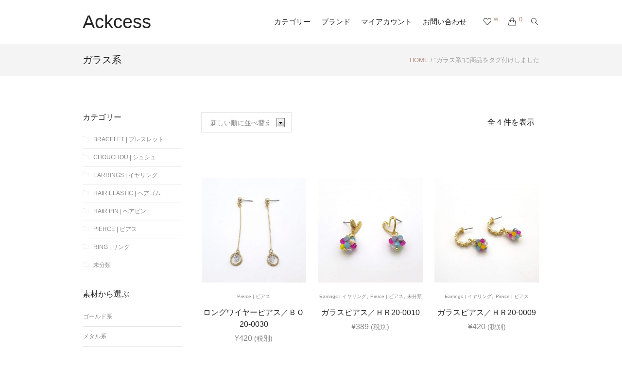

--- FILE ---
content_type: text/html; charset=UTF-8
request_url: https://ackcess.jp/product-tag/%E3%82%AC%E3%83%A9%E3%82%B9%E7%B3%BB/
body_size: 76151
content:
<!DOCTYPE html>
<html lang="ja" class="cmsmasters_html">
<head>
<meta charset="UTF-8" />
<meta name="viewport" content="width=device-width, initial-scale=1, maximum-scale=1" />
<meta name="format-detection" content="telephone=no" />
<link rel="profile" href="http://gmpg.org/xfn/11" />
<link rel="pingback" href="https://ackcess.jp/xmlrpc.php" />
				<script>document.documentElement.className = document.documentElement.className + ' yes-js js_active js'</script>
			<title>ガラス系 &#8211; Ackcess</title>
<link rel='dns-prefetch' href='//www.google.com' />
<link rel='dns-prefetch' href='//fonts.googleapis.com' />
<link rel='dns-prefetch' href='//s.w.org' />
<link rel="alternate" type="application/rss+xml" title="Ackcess &raquo; フィード" href="https://ackcess.jp/feed/" />
<link rel="alternate" type="application/rss+xml" title="Ackcess &raquo; コメントフィード" href="https://ackcess.jp/comments/feed/" />
<link rel="alternate" type="application/rss+xml" title="Ackcess &raquo; ガラス系 タグ のフィード" href="https://ackcess.jp/product-tag/%e3%82%ac%e3%83%a9%e3%82%b9%e7%b3%bb/feed/" />
		<script type="text/javascript">
			window._wpemojiSettings = {"baseUrl":"https:\/\/s.w.org\/images\/core\/emoji\/12.0.0-1\/72x72\/","ext":".png","svgUrl":"https:\/\/s.w.org\/images\/core\/emoji\/12.0.0-1\/svg\/","svgExt":".svg","source":{"concatemoji":"https:\/\/ackcess.jp\/wp-includes\/js\/wp-emoji-release.min.js?ver=5.3.20"}};
			!function(e,a,t){var n,r,o,i=a.createElement("canvas"),p=i.getContext&&i.getContext("2d");function s(e,t){var a=String.fromCharCode;p.clearRect(0,0,i.width,i.height),p.fillText(a.apply(this,e),0,0);e=i.toDataURL();return p.clearRect(0,0,i.width,i.height),p.fillText(a.apply(this,t),0,0),e===i.toDataURL()}function c(e){var t=a.createElement("script");t.src=e,t.defer=t.type="text/javascript",a.getElementsByTagName("head")[0].appendChild(t)}for(o=Array("flag","emoji"),t.supports={everything:!0,everythingExceptFlag:!0},r=0;r<o.length;r++)t.supports[o[r]]=function(e){if(!p||!p.fillText)return!1;switch(p.textBaseline="top",p.font="600 32px Arial",e){case"flag":return s([127987,65039,8205,9895,65039],[127987,65039,8203,9895,65039])?!1:!s([55356,56826,55356,56819],[55356,56826,8203,55356,56819])&&!s([55356,57332,56128,56423,56128,56418,56128,56421,56128,56430,56128,56423,56128,56447],[55356,57332,8203,56128,56423,8203,56128,56418,8203,56128,56421,8203,56128,56430,8203,56128,56423,8203,56128,56447]);case"emoji":return!s([55357,56424,55356,57342,8205,55358,56605,8205,55357,56424,55356,57340],[55357,56424,55356,57342,8203,55358,56605,8203,55357,56424,55356,57340])}return!1}(o[r]),t.supports.everything=t.supports.everything&&t.supports[o[r]],"flag"!==o[r]&&(t.supports.everythingExceptFlag=t.supports.everythingExceptFlag&&t.supports[o[r]]);t.supports.everythingExceptFlag=t.supports.everythingExceptFlag&&!t.supports.flag,t.DOMReady=!1,t.readyCallback=function(){t.DOMReady=!0},t.supports.everything||(n=function(){t.readyCallback()},a.addEventListener?(a.addEventListener("DOMContentLoaded",n,!1),e.addEventListener("load",n,!1)):(e.attachEvent("onload",n),a.attachEvent("onreadystatechange",function(){"complete"===a.readyState&&t.readyCallback()})),(n=t.source||{}).concatemoji?c(n.concatemoji):n.wpemoji&&n.twemoji&&(c(n.twemoji),c(n.wpemoji)))}(window,document,window._wpemojiSettings);
		</script>
		<style type="text/css">
img.wp-smiley,
img.emoji {
	display: inline !important;
	border: none !important;
	box-shadow: none !important;
	height: 1em !important;
	width: 1em !important;
	margin: 0 .07em !important;
	vertical-align: -0.1em !important;
	background: none !important;
	padding: 0 !important;
}
</style>
	<link rel='stylesheet' id='layerslider-css'  href='https://ackcess.jp/wp-content/plugins/LayerSlider/static/layerslider/css/layerslider.css?ver=6.8.2' type='text/css' media='all' />
<link rel='stylesheet' id='wp-block-library-css'  href='https://ackcess.jp/wp-includes/css/dist/block-library/style.min.css?ver=5.3.20' type='text/css' media='all' />
<link rel='stylesheet' id='wc-block-style-css'  href='https://ackcess.jp/wp-content/plugins/woocommerce/packages/woocommerce-blocks/build/style.css?ver=2.5.14' type='text/css' media='all' />
<link rel='stylesheet' id='jquery-selectBox-css'  href='https://ackcess.jp/wp-content/plugins/yith-woocommerce-wishlist/assets/css/jquery.selectBox.css?ver=1.2.0' type='text/css' media='all' />
<link rel='stylesheet' id='yith-wcwl-font-awesome-css'  href='https://ackcess.jp/wp-content/plugins/yith-woocommerce-wishlist/assets/css/font-awesome.min.css?ver=4.7.0' type='text/css' media='all' />
<link rel='stylesheet' id='yith-wcwl-main-css'  href='https://ackcess.jp/wp-content/plugins/yith-woocommerce-wishlist/assets/css/style.css?ver=3.0.6' type='text/css' media='all' />
<style id='yith-wcwl-main-inline-css' type='text/css'>
.yith-wcwl-share li a{color: #FFFFFF;}.yith-wcwl-share li a:hover{color: #FFFFFF;}.yith-wcwl-share a.facebook{background: #39599E; background-color: #39599E;}.yith-wcwl-share a.facebook:hover{background: #39599E; background-color: #39599E;}.yith-wcwl-share a.twitter{background: #45AFE2; background-color: #45AFE2;}.yith-wcwl-share a.twitter:hover{background: #39599E; background-color: #39599E;}.yith-wcwl-share a.pinterest{background: #AB2E31; background-color: #AB2E31;}.yith-wcwl-share a.pinterest:hover{background: #39599E; background-color: #39599E;}.yith-wcwl-share a.email{background: #FBB102; background-color: #FBB102;}.yith-wcwl-share a.email:hover{background: #39599E; background-color: #39599E;}.yith-wcwl-share a.whatsapp{background: #00A901; background-color: #00A901;}.yith-wcwl-share a.whatsapp:hover{background: #39599E; background-color: #39599E;}
</style>
<link rel='stylesheet' id='contact-form-7-css'  href='https://ackcess.jp/wp-content/plugins/contact-form-7/includes/css/styles.css?ver=5.1.6' type='text/css' media='all' />
<link rel='stylesheet' id='cool-tag-cloud-css'  href='https://ackcess.jp/wp-content/plugins/cool-tag-cloud/inc/cool-tag-cloud.css?ver=2.20' type='text/css' media='all' />
<link rel='stylesheet' id='pwb-styles-frontend-css'  href='https://ackcess.jp/wp-content/plugins/perfect-woocommerce-brands/assets/css/styles-frontend.min.css?ver=1.7.9' type='text/css' media='all' />
<link rel='stylesheet' id='rs-plugin-settings-css'  href='https://ackcess.jp/wp-content/plugins/revslider/public/assets/css/settings.css?ver=5.4.8.3' type='text/css' media='all' />
<style id='rs-plugin-settings-inline-css' type='text/css'>
#rs-demo-id {}
</style>
<style id='woocommerce-inline-inline-css' type='text/css'>
.woocommerce form .form-row .required { visibility: visible; }
</style>
<link rel='stylesheet' id='slick-style-css'  href='https://ackcess.jp/wp-content/plugins/woo-product-gallery-slider/assets/public/css/slick.css?ver=2.0' type='text/css' media='all' />
<link rel='stylesheet' id='slick-theme-css'  href='https://ackcess.jp/wp-content/plugins/woo-product-gallery-slider/assets/public/css/slick-theme.css?ver=2.0' type='text/css' media='all' />
<link rel='stylesheet' id='venobox-style-css'  href='https://ackcess.jp/wp-content/plugins/woo-product-gallery-slider/assets/public/css/venobox.css?ver=2.0' type='text/css' media='all' />
<style id='venobox-style-inline-css' type='text/css'>

                .wpgs-for .slick-arrow,.wpgs-nav .slick-prev::before, .wpgs-nav .slick-next::before{
                        color: ;
            

                
                }
</style>
<link rel='stylesheet' id='flaticon-wpgs-css'  href='https://ackcess.jp/wp-content/plugins/woo-product-gallery-slider/assets/public/css/font/flaticon.css?ver=2.0' type='text/css' media='all' />
<link rel='stylesheet' id='yith_wcas_frontend-css'  href='https://ackcess.jp/wp-content/plugins/yith-woocommerce-ajax-search/assets/css/yith_wcas_ajax_search.css?ver=5.3.20' type='text/css' media='all' />
<link rel='stylesheet' id='yith-quick-view-css'  href='https://ackcess.jp/wp-content/plugins/yith-woocommerce-quick-view/assets/css/yith-quick-view.css?ver=5.3.20' type='text/css' media='all' />
<style id='yith-quick-view-inline-css' type='text/css'>

				#yith-quick-view-modal .yith-wcqv-main{background:;}
				#yith-quick-view-close{color:;}
				#yith-quick-view-close:hover{color:;}
</style>
<link rel='stylesheet' id='woocommerce_prettyPhoto_css-css'  href='//ackcess.jp/wp-content/plugins/woocommerce/assets/css/prettyPhoto.css?ver=5.3.20' type='text/css' media='all' />
<link rel='stylesheet' id='accessories-shop-style-css'  href='https://ackcess.jp/wp-content/themes/accessories-shop/style.css?ver=1.0.0' type='text/css' media='screen, print' />
<link rel='stylesheet' id='accessories-shop-design-style-css'  href='https://ackcess.jp/wp-content/themes/accessories-shop/css/style.css?ver=1.0.0' type='text/css' media='screen, print' />
<link rel='stylesheet' id='accessories-shop-adapt-css'  href='https://ackcess.jp/wp-content/themes/accessories-shop/css/adaptive.css?ver=1.0.0' type='text/css' media='screen, print' />
<link rel='stylesheet' id='accessories-shop-retina-css'  href='https://ackcess.jp/wp-content/themes/accessories-shop/css/retina.css?ver=1.0.0' type='text/css' media='screen' />
<style id='accessories-shop-retina-inline-css' type='text/css'>

	.header_top {
		height : 40px;
	}
	
	.header_mid {
		height : 90px;
	}
	
	.header_bot {
		height : 60px;
	}
	
	#page.cmsmasters_heading_after_header #middle, 
	#page.cmsmasters_heading_under_header #middle .headline .headline_outer {
		padding-top : 90px;
	}
	
	#page.cmsmasters_heading_after_header.enable_header_top #middle, 
	#page.cmsmasters_heading_under_header.enable_header_top #middle .headline .headline_outer {
		padding-top : 130px;
	}
	
	#page.cmsmasters_heading_after_header.enable_header_bottom #middle, 
	#page.cmsmasters_heading_under_header.enable_header_bottom #middle .headline .headline_outer {
		padding-top : 150px;
	}
	
	#page.cmsmasters_heading_after_header.enable_header_top.enable_header_bottom #middle, 
	#page.cmsmasters_heading_under_header.enable_header_top.enable_header_bottom #middle .headline .headline_outer {
		padding-top : 190px;
	}
	
	@media only screen and (min-width: 1025px) {
		/* Start Header Mid */
		.mid_nav > li.menu-item-has-children:hover:after {
			height : 28.5px;
		}
		
		.mid_nav > li.menu-item-has-children.menu-item-subtitle:hover:after {
			height : 19.5px;
		}
		
		.header_mid.header_mid_scroll .mid_nav > li.menu-item-has-children:hover:after {
			height : 13.666666666667px;
		}
		
		.header_mid.header_mid_scroll .mid_nav > li.menu-item-has-children.menu-item-subtitle:hover:after {
			height : 4.6666666666667px;
		}
		/* Finish Header Mid */
		
		
		/* Start Header Bot */
		.bot_nav > li.menu-item-has-children:hover:after {
			height : 13.5px;
		}
		
		.bot_nav > li.menu-item-has-children.menu-item-subtitle:hover:after {
			height : 4.5px;
		}
		
		.header_bot.header_mid_scroll .bot_nav > li.menu-item-has-children:hover:after {
			height : 3.6666666666667px;
		}
		
		.header_bot.header_mid_scroll .bot_nav > li.menu-item-has-children.menu-item-subtitle:hover:after {
			height : -5.3333333333333px;
		}
		/* Finish Header Bot */
	}
	
	@media only screen and (max-width: 1024px) {
		.header_top,
		.header_mid,
		.header_bot {
			height : auto;
		}
		
		.header_mid .header_mid_inner > div {
			height : 90px;
		}
		
		.header_bot .header_bot_inner > div {
			height : 60px;
		}
		
		#page.cmsmasters_heading_after_header #middle, 
		#page.cmsmasters_heading_under_header #middle .headline .headline_outer, 
		#page.cmsmasters_heading_after_header.enable_header_top #middle, 
		#page.cmsmasters_heading_under_header.enable_header_top #middle .headline .headline_outer, 
		#page.cmsmasters_heading_after_header.enable_header_bottom #middle, 
		#page.cmsmasters_heading_under_header.enable_header_bottom #middle .headline .headline_outer, 
		#page.cmsmasters_heading_after_header.enable_header_top.enable_header_bottom #middle, 
		#page.cmsmasters_heading_under_header.enable_header_top.enable_header_bottom #middle .headline .headline_outer {
			padding-top : 0 !important;
		}
	}
	
	@media only screen and (max-width: 540px) {
		.header_mid .header_mid_inner > div, 
		.header_bot .header_bot_inner > div {
			height:auto;
		}
	}

.headline_color {
				background-color:#f4f4f4;
			}
.headline_aligner, 
		.cmsmasters_breadcrumbs_aligner {
			min-height:66px;
		}

</style>
<link rel='stylesheet' id='accessories-shop-icons-css'  href='https://ackcess.jp/wp-content/themes/accessories-shop/css/fontello.css?ver=1.0.0' type='text/css' media='screen' />
<link rel='stylesheet' id='accessories-shop-icons-custom-css'  href='https://ackcess.jp/wp-content/themes/accessories-shop/css/fontello-custom.css?ver=1.0.0' type='text/css' media='screen' />
<link rel='stylesheet' id='animate-css'  href='https://ackcess.jp/wp-content/themes/accessories-shop/css/animate.css?ver=1.0.0' type='text/css' media='screen' />
<link rel='stylesheet' id='accessories-shop-woo-style-css'  href='https://ackcess.jp/wp-content/themes/accessories-shop/css/cmsmasters-woo-style.css?ver=1.0.0' type='text/css' media='screen' />
<link rel='stylesheet' id='accessories-shop-woo-adaptive-css'  href='https://ackcess.jp/wp-content/themes/accessories-shop/css/cmsmasters-woo-adaptive.css?ver=1.0.0' type='text/css' media='screen' />
<link rel='stylesheet' id='ilightbox-css'  href='https://ackcess.jp/wp-content/themes/accessories-shop/css/ilightbox.css?ver=2.2.0' type='text/css' media='screen' />
<link rel='stylesheet' id='ilightbox-skin-dark-css'  href='https://ackcess.jp/wp-content/themes/accessories-shop/css/ilightbox-skins/dark-skin.css?ver=2.2.0' type='text/css' media='screen' />
<link rel='stylesheet' id='accessories-shop-fonts-schemes-css'  href='https://ackcess.jp/wp-content/uploads/cmsmasters_styles/accessories-shop.css?ver=1.0.0' type='text/css' media='screen' />
<link rel='stylesheet' id='google-fonts-css'  href='//fonts.googleapis.com/css?family=Hind%3A300%2C400%2C500%2C600%2C700%7CPlayfair+Display%3A400%2C400italic%2C700%2C700italic%2C900%2C900italic%7CSource+Sans+Pro%3A300%2C300italic%2C400%2C400italic%2C700%2C700italic%7CDosis%3A300%2C400%2C500%2C700&#038;ver=5.3.20' type='text/css' media='all' />
<link rel='stylesheet' id='accessories-shop-gutenberg-frontend-style-css'  href='https://ackcess.jp/wp-content/themes/accessories-shop/gutenberg/css/frontend-style.css?ver=1.0.0' type='text/css' media='screen' />
<link rel='stylesheet' id='accessories-shop-yith-woocommerce-quick-view-style-css'  href='https://ackcess.jp/wp-content/themes/accessories-shop/woocommerce/yith-woocommerce-quick-view/cmsmasters-framework/css/plugin-style.css?ver=1.0.0' type='text/css' media='screen' />
<link rel='stylesheet' id='accessories-shop-yith-woocommerce-quick-view-adaptive-css'  href='https://ackcess.jp/wp-content/themes/accessories-shop/woocommerce/yith-woocommerce-quick-view/cmsmasters-framework/css/plugin-adaptive.css?ver=1.0.0' type='text/css' media='screen' />
<link rel='stylesheet' id='accessories-shop-yith-woocommerce-wishlist-style-css'  href='https://ackcess.jp/wp-content/themes/accessories-shop/woocommerce/yith-woocommerce-wishlist/cmsmasters-framework/css/plugin-style.css?ver=1.0.0' type='text/css' media='screen' />
<link rel='stylesheet' id='accessories-shop-yith-woocommerce-wishlist-adaptive-css'  href='https://ackcess.jp/wp-content/themes/accessories-shop/woocommerce/yith-woocommerce-wishlist/cmsmasters-framework/css/plugin-adaptive.css?ver=1.0.0' type='text/css' media='screen' />
<link rel='stylesheet' id='accessories-shop-yith-woocommerce-ajax-search-style-css'  href='https://ackcess.jp/wp-content/themes/accessories-shop/woocommerce/yith-woocommerce-ajax-search/cmsmasters-framework/css/plugin-style.css?ver=1.0.0' type='text/css' media='screen' />
<link rel='stylesheet' id='accessories-shop-yith-woocommerce-ajax-search-adaptive-css'  href='https://ackcess.jp/wp-content/themes/accessories-shop/woocommerce/yith-woocommerce-ajax-search/cmsmasters-framework/css/plugin-adaptive.css?ver=1.0.0' type='text/css' media='screen' />
<link rel='stylesheet' id='parent-style-css'  href='https://ackcess.jp/wp-content/themes/korea_buying/style.css?ver=1.0.0' type='text/css' media='screen, print' />
<link rel='stylesheet' id='ackcess-css'  href='https://ackcess.jp/wp-content/themes/korea_buying/assets/css/index.css?ver=5.3.20' type='text/css' media='all' />
<link rel='stylesheet' id='sccss_style-css'  href='https://ackcess.jp/?sccss=1&#038;ver=5.3.20' type='text/css' media='all' />
<script type='text/javascript'>
/* <![CDATA[ */
var LS_Meta = {"v":"6.8.2"};
/* ]]> */
</script>
<script type='text/javascript' src='https://ackcess.jp/wp-content/plugins/LayerSlider/static/layerslider/js/greensock.js?ver=1.19.0'></script>
<script type='text/javascript' src='https://ackcess.jp/wp-includes/js/jquery/jquery.js?ver=1.12.4-wp'></script>
<script type='text/javascript' src='https://ackcess.jp/wp-includes/js/jquery/jquery-migrate.min.js?ver=1.4.1'></script>
<script type='text/javascript' src='https://ackcess.jp/wp-content/plugins/LayerSlider/static/layerslider/js/layerslider.kreaturamedia.jquery.js?ver=6.8.2'></script>
<script type='text/javascript' src='https://ackcess.jp/wp-content/plugins/LayerSlider/static/layerslider/js/layerslider.transitions.js?ver=6.8.2'></script>
<script type='text/javascript' src='https://ackcess.jp/wp-content/plugins/revslider/public/assets/js/jquery.themepunch.tools.min.js?ver=5.4.8.3'></script>
<script type='text/javascript' src='https://ackcess.jp/wp-content/plugins/revslider/public/assets/js/jquery.themepunch.revolution.min.js?ver=5.4.8.3'></script>
<script type='text/javascript' src='https://ackcess.jp/wp-content/themes/accessories-shop/js/jsLibraries.min.js?ver=1.0.0'></script>
<script type='text/javascript' src='https://ackcess.jp/wp-content/themes/accessories-shop/js/jquery.iLightBox.min.js?ver=2.2.0'></script>
<meta name="generator" content="Powered by LayerSlider 6.8.2 - Multi-Purpose, Responsive, Parallax, Mobile-Friendly Slider Plugin for WordPress." />
<!-- LayerSlider updates and docs at: https://layerslider.kreaturamedia.com -->
<link rel='https://api.w.org/' href='https://ackcess.jp/wp-json/' />
<link rel="EditURI" type="application/rsd+xml" title="RSD" href="https://ackcess.jp/xmlrpc.php?rsd" />
<link rel="wlwmanifest" type="application/wlwmanifest+xml" href="https://ackcess.jp/wp-includes/wlwmanifest.xml" /> 
<meta name="generator" content="WordPress 5.3.20" />
<meta name="generator" content="WooCommerce 3.9.5" />
<meta name="referrer" content="always"/>	<noscript><style>.woocommerce-product-gallery{ opacity: 1 !important; }</style></noscript>
	<meta name="generator" content="Powered by Slider Revolution 5.4.8.3 - responsive, Mobile-Friendly Slider Plugin for WordPress with comfortable drag and drop interface." />
<script type="text/javascript">function setREVStartSize(e){									
						try{ e.c=jQuery(e.c);var i=jQuery(window).width(),t=9999,r=0,n=0,l=0,f=0,s=0,h=0;
							if(e.responsiveLevels&&(jQuery.each(e.responsiveLevels,function(e,f){f>i&&(t=r=f,l=e),i>f&&f>r&&(r=f,n=e)}),t>r&&(l=n)),f=e.gridheight[l]||e.gridheight[0]||e.gridheight,s=e.gridwidth[l]||e.gridwidth[0]||e.gridwidth,h=i/s,h=h>1?1:h,f=Math.round(h*f),"fullscreen"==e.sliderLayout){var u=(e.c.width(),jQuery(window).height());if(void 0!=e.fullScreenOffsetContainer){var c=e.fullScreenOffsetContainer.split(",");if (c) jQuery.each(c,function(e,i){u=jQuery(i).length>0?u-jQuery(i).outerHeight(!0):u}),e.fullScreenOffset.split("%").length>1&&void 0!=e.fullScreenOffset&&e.fullScreenOffset.length>0?u-=jQuery(window).height()*parseInt(e.fullScreenOffset,0)/100:void 0!=e.fullScreenOffset&&e.fullScreenOffset.length>0&&(u-=parseInt(e.fullScreenOffset,0))}f=u}else void 0!=e.minHeight&&f<e.minHeight&&(f=e.minHeight);e.c.closest(".rev_slider_wrapper").css({height:f})					
						}catch(d){console.log("Failure at Presize of Slider:"+d)}						
					};</script>
</head>
<body class="archive tax-product_tag term-152 theme-accessories-shop woocommerce woocommerce-page woocommerce-no-js">

<div class="cmsmasters_header_search_form">
			<span class="cmsmasters_header_search_form_close cmsmasters_theme_icon_cancel"></span>
			<form method="get" action="https://ackcess.jp/">
				<div class="cmsmasters_header_search_form_field">
					<button type="submit" class="cmsmasters_theme_icon_search"></button>
					<input type="search" name="s" placeholder="Enter Keywords" value="" />
				</div>
			</form>
		</div>	
<!-- _________________________ Start Page _________________________ -->
<div id="page" class="chrome_only cmsmasters_liquid fixed_header cmsmasters_heading_after_header hfeed site">

<!-- _________________________ Start Main _________________________ -->
<div id="main">
	
<!-- _________________________ Start Header _________________________ -->
<header id="header">
	<div class="header_mid" data-height="90"><div class="header_mid_outer"><div class="header_mid_inner"><div class="logo_wrap"><a href="https://ackcess.jp/" title="Ackcess" class="logo">
	<span class="logo_text_wrap"><span class="title">Ackcess</span>
</span></a></div><div class="resp_mid_nav_wrap"><div class="resp_mid_nav_outer"><a class="responsive_nav resp_mid_nav" href="javascript:void(0);"><span></span></a></div></div><div class="mid_search_but_wrap no_dn"><a href="javascript:void(0);" class="mid_search_but cmsmasters_header_search_but cmsmasters_theme_icon_search"></a></div><div class="cmsmasters_dynamic_cart_wrap"><div class="cmsmasters_dynamic_cart"><a href="https://ackcess.jp/cart/" class="cmsmasters_dynamic_cart_button cmsmasters_theme_icon_basket"></a><span class="count cmsmasters_dynamic_cart_count">0</span></a><div class="widget_shopping_cart_content"></div></div></div><div class="cmsmasters_wishlist_wrap"><a href="https://ackcess.jp/wishlist/" class="cmsmasters_theme_icon_like" rel="nofollow"><span class="count">w</span></a></div><div class="mid_search_but_wrap dn"><a href="javascript:void(0);" class="mid_search_but cmsmasters_header_search_but cmsmasters_theme_icon_search"></a></div><!-- _________________________ Start Navigation _________________________ --><div class="mid_nav_wrap"><nav><div class="menu-%e3%82%b0%e3%83%ad%e3%83%bc%e3%83%90%e3%83%ab%e3%83%a1%e3%83%8b%e3%83%a5%e3%83%bc-container"><ul id="navigation" class="mid_nav navigation"><li id="menu-item-307" class="menu-item menu-item-type-post_type menu-item-object-page menu-item-has-children menu-item-307 menu-item-depth-0"><a href="https://ackcess.jp/category-list/"><span class="nav_item_wrap"><span class="nav_title">カテゴリー</span></span></a>
<ul class="sub-menu">
	<li id="menu-item-310" class="menu-item menu-item-type-custom menu-item-object-custom menu-item-310 menu-item-depth-1"><a href="https://ackcess.jp/product-category/pierce/"><span class="nav_item_wrap"><span class="nav_title">ピアス</span></span></a>	</li>
	<li id="menu-item-311" class="menu-item menu-item-type-custom menu-item-object-custom menu-item-311 menu-item-depth-1"><a href="https://ackcess.jp/product-category/necklace/"><span class="nav_item_wrap"><span class="nav_title">ネックレス</span></span></a>	</li>
	<li id="menu-item-999" class="menu-item menu-item-type-custom menu-item-object-custom menu-item-999 menu-item-depth-1"><a href="https://ackcess.jp/product-category/earrings/"><span class="nav_item_wrap"><span class="nav_title">イヤリング</span></span></a>	</li>
	<li id="menu-item-312" class="menu-item menu-item-type-custom menu-item-object-custom menu-item-312 menu-item-depth-1"><a href="https://ackcess.jp/product-category/bracelet/"><span class="nav_item_wrap"><span class="nav_title">ブレスレット</span></span></a>	</li>
	<li id="menu-item-313" class="menu-item menu-item-type-custom menu-item-object-custom menu-item-313 menu-item-depth-1"><a href="https://ackcess.jp/product-category/hair-elastic/"><span class="nav_item_wrap"><span class="nav_title">ヘアゴム</span></span></a>	</li>
	<li id="menu-item-314" class="menu-item menu-item-type-custom menu-item-object-custom menu-item-314 menu-item-depth-1"><a href="https://ackcess.jp/product-category/chouchou/"><span class="nav_item_wrap"><span class="nav_title">シュシュ</span></span></a>	</li>
	<li id="menu-item-315" class="menu-item menu-item-type-custom menu-item-object-custom menu-item-315 menu-item-depth-1"><a href="https://ackcess.jp/product-category/brooch/"><span class="nav_item_wrap"><span class="nav_title">ブローチ</span></span></a>	</li>
	<li id="menu-item-316" class="menu-item menu-item-type-custom menu-item-object-custom menu-item-316 menu-item-depth-1"><a href="https://ackcess.jp/product-category/others/"><span class="nav_item_wrap"><span class="nav_title">その他商品</span></span></a>	</li>
</ul>
</li>
<li id="menu-item-318" class="menu-item menu-item-type-custom menu-item-object-custom menu-item-318 menu-item-depth-0"><a href="https://ackcess.jp/brands/"><span class="nav_item_wrap"><span class="nav_title">ブランド</span></span></a></li>
<li id="menu-item-1022" class="menu-item menu-item-type-post_type menu-item-object-page menu-item-1022 menu-item-depth-0"><a href="https://ackcess.jp/my-account/"><span class="nav_item_wrap"><span class="nav_title">マイアカウント</span></span></a></li>
<li id="menu-item-100" class="menu-item menu-item-type-post_type menu-item-object-page menu-item-100 menu-item-depth-0"><a href="https://ackcess.jp/contact/"><span class="nav_item_wrap"><span class="nav_title">お問い合わせ</span></span></a></li>
</ul></div></nav></div><!-- _________________________ Finish Navigation _________________________ --></div></div></div></header>
<!-- _________________________ Finish Header _________________________ -->

	
<!-- _________________________ Start Middle _________________________ -->
<div id="middle">
<div class="headline cmsmasters_color_scheme_default">
			<div class="headline_outer">
				<div class="headline_color"></div><div class="headline_inner align_left">
				<div class="headline_aligner"></div><div class="headline_text"><h1 class="entry-title">ガラス系</h1></div><div class="cmsmasters_breadcrumbs"><div class="cmsmasters_breadcrumbs_aligner"></div><div class="cmsmasters_breadcrumbs_inner"><nav class="woocommerce-breadcrumb"><a href="https://ackcess.jp">Home</a>&nbsp;&#47;&nbsp;&ldquo;ガラス系&rdquo;に商品をタグ付けしました</nav></div></div></div></div>
		</div><div class="middle_inner">
<div class="content_wrap l_sidebar cmsmasters_woo">

<!--_________________________ Start Content _________________________ -->
<div class="content entry fr">
	<div class="cmsmasters_woo_wrap_result"><div class="woocommerce-notices-wrapper"></div><p class="woocommerce-result-count">
	全 4 件を表示</p>
<form class="woocommerce-ordering" method="get">
	<select name="orderby" class="orderby" aria-label="ストアでの注文">
					<option value="popularity" >人気順</option>
					<option value="date"  selected='selected'>新しい順に並べ替え</option>
					<option value="price" >価格順: 安い	高い</option>
					<option value="price-desc" >価格順: 高い	安い</option>
			</select>
	<input type="hidden" name="paged" value="1" />
	</form>
</div><ul class="products columns-3 cmsmasters_products"><li class="product type-product post-1640 status-publish first instock product_cat-pierce product_tag-151 product_tag-149 product_tag-146 product_tag-152 product_tag-62 product_tag-148 product_tag-85 product_tag-pierce product_tag-155 product_tag-147 has-post-thumbnail taxable shipping-taxable purchasable product-type-simple">
	<article class="cmsmasters_product">
				<figure class="cmsmasters_product_img">
			<a href="https://ackcess.jp/product/%e3%83%ad%e3%83%b3%e3%82%b0%e3%83%af%e3%82%a4%e3%83%a4%e3%83%bc%e3%83%94%e3%82%a2%e3%82%b9%ef%bc%8f%ef%bd%82%ef%bd%8f20-0030/">
				<img width="540" height="540" src="https://ackcess.jp/wp-content/uploads/2020/07/0706-7-scaled-540x540.jpg" class="attachment-woocommerce_thumbnail size-woocommerce_thumbnail" alt="" srcset="https://ackcess.jp/wp-content/uploads/2020/07/0706-7-scaled-540x540.jpg 540w, https://ackcess.jp/wp-content/uploads/2020/07/0706-7-scaled-100x100.jpg 100w, https://ackcess.jp/wp-content/uploads/2020/07/0706-7-scaled-600x600.jpg 600w, https://ackcess.jp/wp-content/uploads/2020/07/0706-7-300x300.jpg 300w, https://ackcess.jp/wp-content/uploads/2020/07/0706-7-1024x1024.jpg 1024w, https://ackcess.jp/wp-content/uploads/2020/07/0706-7-150x150.jpg 150w, https://ackcess.jp/wp-content/uploads/2020/07/0706-7-768x768.jpg 768w, https://ackcess.jp/wp-content/uploads/2020/07/0706-7-1536x1536.jpg 1536w, https://ackcess.jp/wp-content/uploads/2020/07/0706-7-2048x2048.jpg 2048w, https://ackcess.jp/wp-content/uploads/2020/07/0706-7-50x50.jpg 50w, https://ackcess.jp/wp-content/uploads/2020/07/0706-7-580x580.jpg 580w, https://ackcess.jp/wp-content/uploads/2020/07/0706-7-860x860.jpg 860w, https://ackcess.jp/wp-content/uploads/2020/07/0706-7-1160x1160.jpg 1160w" sizes="(max-width: 540px) 100vw, 540px" /><img width="540" height="540" src="https://ackcess.jp/wp-content/uploads/2020/07/0706-8-scaled-540x540.jpg" class="attachment-shop_catalog size-shop_catalog" alt="" srcset="https://ackcess.jp/wp-content/uploads/2020/07/0706-8-scaled-540x540.jpg 540w, https://ackcess.jp/wp-content/uploads/2020/07/0706-8-scaled-100x100.jpg 100w, https://ackcess.jp/wp-content/uploads/2020/07/0706-8-scaled-600x600.jpg 600w, https://ackcess.jp/wp-content/uploads/2020/07/0706-8-300x300.jpg 300w, https://ackcess.jp/wp-content/uploads/2020/07/0706-8-1024x1024.jpg 1024w, https://ackcess.jp/wp-content/uploads/2020/07/0706-8-150x150.jpg 150w, https://ackcess.jp/wp-content/uploads/2020/07/0706-8-768x768.jpg 768w, https://ackcess.jp/wp-content/uploads/2020/07/0706-8-1536x1536.jpg 1536w, https://ackcess.jp/wp-content/uploads/2020/07/0706-8-2048x2048.jpg 2048w, https://ackcess.jp/wp-content/uploads/2020/07/0706-8-50x50.jpg 50w, https://ackcess.jp/wp-content/uploads/2020/07/0706-8-580x580.jpg 580w, https://ackcess.jp/wp-content/uploads/2020/07/0706-8-860x860.jpg 860w, https://ackcess.jp/wp-content/uploads/2020/07/0706-8-1160x1160.jpg 1160w" sizes="(max-width: 540px) 100vw, 540px" />			</a>
			<div class="cmsmasters_product_add_inner enable_wishlist_button "><a href="#" class="button cmsmasters_quick_view_button yith-wcqv-button empty cmsmasters_theme_icon_search" title="" data-product_id="1640"></a><div class="cmsmasters_add_wishlist_button add-to-wishlist-1640"><div class="yith-wcwl-add-button show" style="display:block"><a href="/product-tag/%E3%82%AC%E3%83%A9%E3%82%B9%E7%B3%BB/?add_to_wishlist=1640" rel="nofollow" data-product-id="1640" data-product-type="simple" class="button cmsmasters_theme_icon_like add_to_wishlist" ></a><img src="https://ackcess.jp/wp-content/themes/accessories-shop/woocommerce/yith-woocommerce-wishlist/cmsmasters-framework/img/loader.gif" class="ajax-loading" alt="loading" width="16" height="16" style="visibility:hidden" /></div><div class="yith-wcwl-wishlistaddedbrowse hide" style="display:none;"><a href="https://ackcess.jp/wishlist/" class="button browse_wishlist cmsmasters_theme_icon_like" rel="nofollow"></a></div><div class="yith-wcwl-wishlistexistsbrowse hide" style="display:none"><a href="https://ackcess.jp/wishlist/" class="button browse_wishlist cmsmasters_theme_icon_like" rel="nofollow"></a></div></div><a href="?add-to-cart=1640" data-product_id="1640" data-product_sku="" class="button add_to_cart_button cmsmasters_add_to_cart_button product_type_simple ajax_add_to_cart" title="Add to Cart"><span>Add to Cart</span></a><a href="https://ackcess.jp/cart/" class="button added_to_cart wc-forward" title="View Cart"><span>View Cart</span></a></div>		</figure>
		<div class="cmsmasters_product_inner">
			<div class="cmsmasters_product_cat entry-meta"><a href="https://ackcess.jp/product-category/pierce/" class="cmsmasters_cat_color cmsmasters_cat_35" rel="category tag">Pierce | ピアス</a></div>			<header class="cmsmasters_product_header entry-header">
				<h5 class="cmsmasters_product_title entry-title">
					<a href="https://ackcess.jp/product/%e3%83%ad%e3%83%b3%e3%82%b0%e3%83%af%e3%82%a4%e3%83%a4%e3%83%bc%e3%83%94%e3%82%a2%e3%82%b9%ef%bc%8f%ef%bd%82%ef%bd%8f20-0030/">ロングワイヤーピアス／ＢＯ20-0030</a>
				</h5>
			</header>
			
<div class="cmsmasters_star_rating" itemscope itemtype="http://schema.org/AggregateRating" title="Rated 0 out of 5">
<div class="cmsmasters_star_trans_wrap">
	<span class="cmsmasters_theme_icon_star_empty cmsmasters_star"></span>
	<span class="cmsmasters_theme_icon_star_empty cmsmasters_star"></span>
	<span class="cmsmasters_theme_icon_star_empty cmsmasters_star"></span>
	<span class="cmsmasters_theme_icon_star_empty cmsmasters_star"></span>
	<span class="cmsmasters_theme_icon_star_empty cmsmasters_star"></span>
</div>
<div class="cmsmasters_star_color_wrap" style="width:0%">
	<div class="cmsmasters_star_color_inner">
		<span class="cmsmasters_theme_icon_star_full cmsmasters_star"></span>
		<span class="cmsmasters_theme_icon_star_full cmsmasters_star"></span>
		<span class="cmsmasters_theme_icon_star_full cmsmasters_star"></span>
		<span class="cmsmasters_theme_icon_star_full cmsmasters_star"></span>
		<span class="cmsmasters_theme_icon_star_full cmsmasters_star"></span>
	</div>
</div>
<span class="rating dn"><strong itemprop="ratingValue">0</strong> out of 5</span>
</div>

	<span class="price"><span class="woocommerce-Price-amount amount"><span><span class="woocommerce-Price-currencySymbol">&yen;</span></span>420</span> <small class="woocommerce-price-suffix">(税別)</small></span>
		</div>
			</article>
</li><li class="product type-product post-1030 status-publish instock product_cat-earrings product_cat-pierce product_cat-15 product_tag-151 product_tag-earring product_tag-146 product_tag-108 product_tag-152 product_tag-pierce product_tag-154 product_tag-147 product_tag-167 product_tag-179 has-post-thumbnail taxable shipping-taxable purchasable product-type-simple">
	<article class="cmsmasters_product">
				<figure class="cmsmasters_product_img">
			<a href="https://ackcess.jp/product/%e3%82%ac%e3%83%a9%e3%82%b9%e3%83%94%e3%82%a2%e3%82%b9%ef%bc%8f%ef%bd%88%ef%bd%9220-0010/">
				<img width="540" height="540" src="https://ackcess.jp/wp-content/uploads/2020/03/0309-110-1-scaled-540x540.jpg" class="attachment-woocommerce_thumbnail size-woocommerce_thumbnail" alt="" srcset="https://ackcess.jp/wp-content/uploads/2020/03/0309-110-1-scaled-540x540.jpg 540w, https://ackcess.jp/wp-content/uploads/2020/03/0309-110-1-scaled-100x100.jpg 100w, https://ackcess.jp/wp-content/uploads/2020/03/0309-110-1-scaled-600x600.jpg 600w, https://ackcess.jp/wp-content/uploads/2020/03/0309-110-1-300x300.jpg 300w, https://ackcess.jp/wp-content/uploads/2020/03/0309-110-1-1024x1024.jpg 1024w, https://ackcess.jp/wp-content/uploads/2020/03/0309-110-1-150x150.jpg 150w, https://ackcess.jp/wp-content/uploads/2020/03/0309-110-1-768x768.jpg 768w, https://ackcess.jp/wp-content/uploads/2020/03/0309-110-1-1536x1536.jpg 1536w, https://ackcess.jp/wp-content/uploads/2020/03/0309-110-1-2048x2048.jpg 2048w, https://ackcess.jp/wp-content/uploads/2020/03/0309-110-1-50x50.jpg 50w, https://ackcess.jp/wp-content/uploads/2020/03/0309-110-1-580x580.jpg 580w, https://ackcess.jp/wp-content/uploads/2020/03/0309-110-1-860x860.jpg 860w, https://ackcess.jp/wp-content/uploads/2020/03/0309-110-1-1160x1160.jpg 1160w" sizes="(max-width: 540px) 100vw, 540px" /><img width="540" height="540" src="https://ackcess.jp/wp-content/uploads/2020/03/0309-111-1-scaled-540x540.jpg" class="attachment-shop_catalog size-shop_catalog" alt="" srcset="https://ackcess.jp/wp-content/uploads/2020/03/0309-111-1-scaled-540x540.jpg 540w, https://ackcess.jp/wp-content/uploads/2020/03/0309-111-1-scaled-100x100.jpg 100w, https://ackcess.jp/wp-content/uploads/2020/03/0309-111-1-scaled-600x600.jpg 600w, https://ackcess.jp/wp-content/uploads/2020/03/0309-111-1-300x300.jpg 300w, https://ackcess.jp/wp-content/uploads/2020/03/0309-111-1-1024x1024.jpg 1024w, https://ackcess.jp/wp-content/uploads/2020/03/0309-111-1-150x150.jpg 150w, https://ackcess.jp/wp-content/uploads/2020/03/0309-111-1-768x768.jpg 768w, https://ackcess.jp/wp-content/uploads/2020/03/0309-111-1-1536x1536.jpg 1536w, https://ackcess.jp/wp-content/uploads/2020/03/0309-111-1-2048x2048.jpg 2048w, https://ackcess.jp/wp-content/uploads/2020/03/0309-111-1-50x50.jpg 50w, https://ackcess.jp/wp-content/uploads/2020/03/0309-111-1-580x580.jpg 580w, https://ackcess.jp/wp-content/uploads/2020/03/0309-111-1-860x860.jpg 860w, https://ackcess.jp/wp-content/uploads/2020/03/0309-111-1-1160x1160.jpg 1160w" sizes="(max-width: 540px) 100vw, 540px" />			</a>
			<div class="cmsmasters_product_add_inner enable_wishlist_button "><a href="#" class="button cmsmasters_quick_view_button yith-wcqv-button empty cmsmasters_theme_icon_search" title="" data-product_id="1030"></a><div class="cmsmasters_add_wishlist_button add-to-wishlist-1030"><div class="yith-wcwl-add-button show" style="display:block"><a href="/product-tag/%E3%82%AC%E3%83%A9%E3%82%B9%E7%B3%BB/?add_to_wishlist=1030" rel="nofollow" data-product-id="1030" data-product-type="simple" class="button cmsmasters_theme_icon_like add_to_wishlist" ></a><img src="https://ackcess.jp/wp-content/themes/accessories-shop/woocommerce/yith-woocommerce-wishlist/cmsmasters-framework/img/loader.gif" class="ajax-loading" alt="loading" width="16" height="16" style="visibility:hidden" /></div><div class="yith-wcwl-wishlistaddedbrowse hide" style="display:none;"><a href="https://ackcess.jp/wishlist/" class="button browse_wishlist cmsmasters_theme_icon_like" rel="nofollow"></a></div><div class="yith-wcwl-wishlistexistsbrowse hide" style="display:none"><a href="https://ackcess.jp/wishlist/" class="button browse_wishlist cmsmasters_theme_icon_like" rel="nofollow"></a></div></div><a href="?add-to-cart=1030" data-product_id="1030" data-product_sku="" class="button add_to_cart_button cmsmasters_add_to_cart_button product_type_simple ajax_add_to_cart" title="Add to Cart"><span>Add to Cart</span></a><a href="https://ackcess.jp/cart/" class="button added_to_cart wc-forward" title="View Cart"><span>View Cart</span></a></div>		</figure>
		<div class="cmsmasters_product_inner">
			<div class="cmsmasters_product_cat entry-meta"><a href="https://ackcess.jp/product-category/earrings/" class="cmsmasters_cat_color cmsmasters_cat_38" rel="category tag">Earrings | イヤリング</a>, <a href="https://ackcess.jp/product-category/pierce/" class="cmsmasters_cat_color cmsmasters_cat_35" rel="category tag">Pierce | ピアス</a>, <a href="https://ackcess.jp/product-category/%e6%9c%aa%e5%88%86%e9%a1%9e/" class="cmsmasters_cat_color cmsmasters_cat_15" rel="category tag">未分類</a></div>			<header class="cmsmasters_product_header entry-header">
				<h5 class="cmsmasters_product_title entry-title">
					<a href="https://ackcess.jp/product/%e3%82%ac%e3%83%a9%e3%82%b9%e3%83%94%e3%82%a2%e3%82%b9%ef%bc%8f%ef%bd%88%ef%bd%9220-0010/">ガラスピアス／ＨＲ20-0010</a>
				</h5>
			</header>
			
<div class="cmsmasters_star_rating" itemscope itemtype="http://schema.org/AggregateRating" title="Rated 0 out of 5">
<div class="cmsmasters_star_trans_wrap">
	<span class="cmsmasters_theme_icon_star_empty cmsmasters_star"></span>
	<span class="cmsmasters_theme_icon_star_empty cmsmasters_star"></span>
	<span class="cmsmasters_theme_icon_star_empty cmsmasters_star"></span>
	<span class="cmsmasters_theme_icon_star_empty cmsmasters_star"></span>
	<span class="cmsmasters_theme_icon_star_empty cmsmasters_star"></span>
</div>
<div class="cmsmasters_star_color_wrap" style="width:0%">
	<div class="cmsmasters_star_color_inner">
		<span class="cmsmasters_theme_icon_star_full cmsmasters_star"></span>
		<span class="cmsmasters_theme_icon_star_full cmsmasters_star"></span>
		<span class="cmsmasters_theme_icon_star_full cmsmasters_star"></span>
		<span class="cmsmasters_theme_icon_star_full cmsmasters_star"></span>
		<span class="cmsmasters_theme_icon_star_full cmsmasters_star"></span>
	</div>
</div>
<span class="rating dn"><strong itemprop="ratingValue">0</strong> out of 5</span>
</div>

	<span class="price"><span class="woocommerce-Price-amount amount"><span><span class="woocommerce-Price-currencySymbol">&yen;</span></span>389</span> <small class="woocommerce-price-suffix">(税別)</small></span>
		</div>
			</article>
</li><li class="product type-product post-1029 status-publish last instock product_cat-earrings product_cat-pierce product_tag-151 product_tag-earring product_tag-146 product_tag-152 product_tag-62 product_tag-175 product_tag-pierce product_tag-154 product_tag-147 product_tag-167 product_tag-179 has-post-thumbnail taxable shipping-taxable purchasable product-type-simple">
	<article class="cmsmasters_product">
				<figure class="cmsmasters_product_img">
			<a href="https://ackcess.jp/product/%e3%82%ac%e3%83%a9%e3%82%b9%e3%83%94%e3%82%a2%e3%82%b9%ef%bc%8f%ef%bd%88%ef%bd%9220-0009/">
				<img width="540" height="540" src="https://ackcess.jp/wp-content/uploads/2020/03/0309-108-1-scaled-540x540.jpg" class="attachment-woocommerce_thumbnail size-woocommerce_thumbnail" alt="" srcset="https://ackcess.jp/wp-content/uploads/2020/03/0309-108-1-scaled-540x540.jpg 540w, https://ackcess.jp/wp-content/uploads/2020/03/0309-108-1-scaled-100x100.jpg 100w, https://ackcess.jp/wp-content/uploads/2020/03/0309-108-1-scaled-600x600.jpg 600w, https://ackcess.jp/wp-content/uploads/2020/03/0309-108-1-300x300.jpg 300w, https://ackcess.jp/wp-content/uploads/2020/03/0309-108-1-1024x1024.jpg 1024w, https://ackcess.jp/wp-content/uploads/2020/03/0309-108-1-150x150.jpg 150w, https://ackcess.jp/wp-content/uploads/2020/03/0309-108-1-768x768.jpg 768w, https://ackcess.jp/wp-content/uploads/2020/03/0309-108-1-1536x1536.jpg 1536w, https://ackcess.jp/wp-content/uploads/2020/03/0309-108-1-2048x2048.jpg 2048w, https://ackcess.jp/wp-content/uploads/2020/03/0309-108-1-50x50.jpg 50w, https://ackcess.jp/wp-content/uploads/2020/03/0309-108-1-580x580.jpg 580w, https://ackcess.jp/wp-content/uploads/2020/03/0309-108-1-860x860.jpg 860w, https://ackcess.jp/wp-content/uploads/2020/03/0309-108-1-1160x1160.jpg 1160w" sizes="(max-width: 540px) 100vw, 540px" /><img width="540" height="540" src="https://ackcess.jp/wp-content/uploads/2020/03/0309-107-1-scaled-540x540.jpg" class="attachment-shop_catalog size-shop_catalog" alt="" srcset="https://ackcess.jp/wp-content/uploads/2020/03/0309-107-1-scaled-540x540.jpg 540w, https://ackcess.jp/wp-content/uploads/2020/03/0309-107-1-scaled-100x100.jpg 100w, https://ackcess.jp/wp-content/uploads/2020/03/0309-107-1-scaled-600x600.jpg 600w, https://ackcess.jp/wp-content/uploads/2020/03/0309-107-1-300x300.jpg 300w, https://ackcess.jp/wp-content/uploads/2020/03/0309-107-1-1024x1024.jpg 1024w, https://ackcess.jp/wp-content/uploads/2020/03/0309-107-1-150x150.jpg 150w, https://ackcess.jp/wp-content/uploads/2020/03/0309-107-1-768x768.jpg 768w, https://ackcess.jp/wp-content/uploads/2020/03/0309-107-1-1536x1536.jpg 1536w, https://ackcess.jp/wp-content/uploads/2020/03/0309-107-1-2048x2048.jpg 2048w, https://ackcess.jp/wp-content/uploads/2020/03/0309-107-1-50x50.jpg 50w, https://ackcess.jp/wp-content/uploads/2020/03/0309-107-1-580x580.jpg 580w, https://ackcess.jp/wp-content/uploads/2020/03/0309-107-1-860x860.jpg 860w, https://ackcess.jp/wp-content/uploads/2020/03/0309-107-1-1160x1160.jpg 1160w" sizes="(max-width: 540px) 100vw, 540px" />			</a>
			<div class="cmsmasters_product_add_inner enable_wishlist_button "><a href="#" class="button cmsmasters_quick_view_button yith-wcqv-button empty cmsmasters_theme_icon_search" title="" data-product_id="1029"></a><div class="cmsmasters_add_wishlist_button add-to-wishlist-1029"><div class="yith-wcwl-add-button show" style="display:block"><a href="/product-tag/%E3%82%AC%E3%83%A9%E3%82%B9%E7%B3%BB/?add_to_wishlist=1029" rel="nofollow" data-product-id="1029" data-product-type="simple" class="button cmsmasters_theme_icon_like add_to_wishlist" ></a><img src="https://ackcess.jp/wp-content/themes/accessories-shop/woocommerce/yith-woocommerce-wishlist/cmsmasters-framework/img/loader.gif" class="ajax-loading" alt="loading" width="16" height="16" style="visibility:hidden" /></div><div class="yith-wcwl-wishlistaddedbrowse hide" style="display:none;"><a href="https://ackcess.jp/wishlist/" class="button browse_wishlist cmsmasters_theme_icon_like" rel="nofollow"></a></div><div class="yith-wcwl-wishlistexistsbrowse hide" style="display:none"><a href="https://ackcess.jp/wishlist/" class="button browse_wishlist cmsmasters_theme_icon_like" rel="nofollow"></a></div></div><a href="?add-to-cart=1029" data-product_id="1029" data-product_sku="" class="button add_to_cart_button cmsmasters_add_to_cart_button product_type_simple ajax_add_to_cart" title="Add to Cart"><span>Add to Cart</span></a><a href="https://ackcess.jp/cart/" class="button added_to_cart wc-forward" title="View Cart"><span>View Cart</span></a></div>		</figure>
		<div class="cmsmasters_product_inner">
			<div class="cmsmasters_product_cat entry-meta"><a href="https://ackcess.jp/product-category/earrings/" class="cmsmasters_cat_color cmsmasters_cat_38" rel="category tag">Earrings | イヤリング</a>, <a href="https://ackcess.jp/product-category/pierce/" class="cmsmasters_cat_color cmsmasters_cat_35" rel="category tag">Pierce | ピアス</a></div>			<header class="cmsmasters_product_header entry-header">
				<h5 class="cmsmasters_product_title entry-title">
					<a href="https://ackcess.jp/product/%e3%82%ac%e3%83%a9%e3%82%b9%e3%83%94%e3%82%a2%e3%82%b9%ef%bc%8f%ef%bd%88%ef%bd%9220-0009/">ガラスピアス／ＨＲ20-0009</a>
				</h5>
			</header>
			
<div class="cmsmasters_star_rating" itemscope itemtype="http://schema.org/AggregateRating" title="Rated 0 out of 5">
<div class="cmsmasters_star_trans_wrap">
	<span class="cmsmasters_theme_icon_star_empty cmsmasters_star"></span>
	<span class="cmsmasters_theme_icon_star_empty cmsmasters_star"></span>
	<span class="cmsmasters_theme_icon_star_empty cmsmasters_star"></span>
	<span class="cmsmasters_theme_icon_star_empty cmsmasters_star"></span>
	<span class="cmsmasters_theme_icon_star_empty cmsmasters_star"></span>
</div>
<div class="cmsmasters_star_color_wrap" style="width:0%">
	<div class="cmsmasters_star_color_inner">
		<span class="cmsmasters_theme_icon_star_full cmsmasters_star"></span>
		<span class="cmsmasters_theme_icon_star_full cmsmasters_star"></span>
		<span class="cmsmasters_theme_icon_star_full cmsmasters_star"></span>
		<span class="cmsmasters_theme_icon_star_full cmsmasters_star"></span>
		<span class="cmsmasters_theme_icon_star_full cmsmasters_star"></span>
	</div>
</div>
<span class="rating dn"><strong itemprop="ratingValue">0</strong> out of 5</span>
</div>

	<span class="price"><span class="woocommerce-Price-amount amount"><span><span class="woocommerce-Price-currencySymbol">&yen;</span></span>420</span> <small class="woocommerce-price-suffix">(税別)</small></span>
		</div>
			</article>
</li><li class="product type-product post-619 status-publish first instock product_cat-earrings product_cat-pierce product_tag-182 product_tag-earring product_tag-146 product_tag-152 product_tag-62 product_tag-85 product_tag-48 product_tag-pierce product_tag-155 product_tag-147 has-post-thumbnail taxable shipping-taxable purchasable product-type-simple">
	<article class="cmsmasters_product">
				<figure class="cmsmasters_product_img">
			<a href="https://ackcess.jp/product/%e5%a4%a7%e3%81%b6%e3%82%8a%e3%83%94%e3%82%a2%e3%82%b9%ef%bc%8f%ef%bd%93%ef%bd%8920-0001/">
				<img width="540" height="540" src="https://ackcess.jp/wp-content/uploads/2020/03/3-22-1-scaled-540x540.jpg" class="attachment-woocommerce_thumbnail size-woocommerce_thumbnail" alt="" srcset="https://ackcess.jp/wp-content/uploads/2020/03/3-22-1-scaled-540x540.jpg 540w, https://ackcess.jp/wp-content/uploads/2020/03/3-22-1-scaled-100x100.jpg 100w, https://ackcess.jp/wp-content/uploads/2020/03/3-22-1-scaled-600x600.jpg 600w, https://ackcess.jp/wp-content/uploads/2020/03/3-22-1-300x300.jpg 300w, https://ackcess.jp/wp-content/uploads/2020/03/3-22-1-1024x1024.jpg 1024w, https://ackcess.jp/wp-content/uploads/2020/03/3-22-1-150x150.jpg 150w, https://ackcess.jp/wp-content/uploads/2020/03/3-22-1-768x768.jpg 768w, https://ackcess.jp/wp-content/uploads/2020/03/3-22-1-1536x1536.jpg 1536w, https://ackcess.jp/wp-content/uploads/2020/03/3-22-1-2048x2048.jpg 2048w, https://ackcess.jp/wp-content/uploads/2020/03/3-22-1-50x50.jpg 50w, https://ackcess.jp/wp-content/uploads/2020/03/3-22-1-580x580.jpg 580w, https://ackcess.jp/wp-content/uploads/2020/03/3-22-1-860x860.jpg 860w, https://ackcess.jp/wp-content/uploads/2020/03/3-22-1-1160x1160.jpg 1160w" sizes="(max-width: 540px) 100vw, 540px" /><img width="540" height="540" src="https://ackcess.jp/wp-content/uploads/2020/03/3-21-1-scaled-540x540.jpg" class="attachment-shop_catalog size-shop_catalog" alt="" srcset="https://ackcess.jp/wp-content/uploads/2020/03/3-21-1-scaled-540x540.jpg 540w, https://ackcess.jp/wp-content/uploads/2020/03/3-21-1-scaled-100x100.jpg 100w, https://ackcess.jp/wp-content/uploads/2020/03/3-21-1-scaled-600x600.jpg 600w, https://ackcess.jp/wp-content/uploads/2020/03/3-21-1-300x300.jpg 300w, https://ackcess.jp/wp-content/uploads/2020/03/3-21-1-1024x1024.jpg 1024w, https://ackcess.jp/wp-content/uploads/2020/03/3-21-1-150x150.jpg 150w, https://ackcess.jp/wp-content/uploads/2020/03/3-21-1-768x768.jpg 768w, https://ackcess.jp/wp-content/uploads/2020/03/3-21-1-1536x1536.jpg 1536w, https://ackcess.jp/wp-content/uploads/2020/03/3-21-1-2048x2048.jpg 2048w, https://ackcess.jp/wp-content/uploads/2020/03/3-21-1-50x50.jpg 50w, https://ackcess.jp/wp-content/uploads/2020/03/3-21-1-580x580.jpg 580w, https://ackcess.jp/wp-content/uploads/2020/03/3-21-1-860x860.jpg 860w, https://ackcess.jp/wp-content/uploads/2020/03/3-21-1-1160x1160.jpg 1160w" sizes="(max-width: 540px) 100vw, 540px" />			</a>
			<div class="cmsmasters_product_add_inner enable_wishlist_button "><a href="#" class="button cmsmasters_quick_view_button yith-wcqv-button empty cmsmasters_theme_icon_search" title="" data-product_id="619"></a><div class="cmsmasters_add_wishlist_button add-to-wishlist-619"><div class="yith-wcwl-add-button show" style="display:block"><a href="/product-tag/%E3%82%AC%E3%83%A9%E3%82%B9%E7%B3%BB/?add_to_wishlist=619" rel="nofollow" data-product-id="619" data-product-type="simple" class="button cmsmasters_theme_icon_like add_to_wishlist" ></a><img src="https://ackcess.jp/wp-content/themes/accessories-shop/woocommerce/yith-woocommerce-wishlist/cmsmasters-framework/img/loader.gif" class="ajax-loading" alt="loading" width="16" height="16" style="visibility:hidden" /></div><div class="yith-wcwl-wishlistaddedbrowse hide" style="display:none;"><a href="https://ackcess.jp/wishlist/" class="button browse_wishlist cmsmasters_theme_icon_like" rel="nofollow"></a></div><div class="yith-wcwl-wishlistexistsbrowse hide" style="display:none"><a href="https://ackcess.jp/wishlist/" class="button browse_wishlist cmsmasters_theme_icon_like" rel="nofollow"></a></div></div><a href="?add-to-cart=619" data-product_id="619" data-product_sku="" class="button add_to_cart_button cmsmasters_add_to_cart_button product_type_simple ajax_add_to_cart" title="Add to Cart"><span>Add to Cart</span></a><a href="https://ackcess.jp/cart/" class="button added_to_cart wc-forward" title="View Cart"><span>View Cart</span></a></div>		</figure>
		<div class="cmsmasters_product_inner">
			<div class="cmsmasters_product_cat entry-meta"><a href="https://ackcess.jp/product-category/earrings/" class="cmsmasters_cat_color cmsmasters_cat_38" rel="category tag">Earrings | イヤリング</a>, <a href="https://ackcess.jp/product-category/pierce/" class="cmsmasters_cat_color cmsmasters_cat_35" rel="category tag">Pierce | ピアス</a></div>			<header class="cmsmasters_product_header entry-header">
				<h5 class="cmsmasters_product_title entry-title">
					<a href="https://ackcess.jp/product/%e5%a4%a7%e3%81%b6%e3%82%8a%e3%83%94%e3%82%a2%e3%82%b9%ef%bc%8f%ef%bd%93%ef%bd%8920-0001/">大ぶりピアス／ＳＩ20-0001</a>
				</h5>
			</header>
			
<div class="cmsmasters_star_rating" itemscope itemtype="http://schema.org/AggregateRating" title="Rated 0 out of 5">
<div class="cmsmasters_star_trans_wrap">
	<span class="cmsmasters_theme_icon_star_empty cmsmasters_star"></span>
	<span class="cmsmasters_theme_icon_star_empty cmsmasters_star"></span>
	<span class="cmsmasters_theme_icon_star_empty cmsmasters_star"></span>
	<span class="cmsmasters_theme_icon_star_empty cmsmasters_star"></span>
	<span class="cmsmasters_theme_icon_star_empty cmsmasters_star"></span>
</div>
<div class="cmsmasters_star_color_wrap" style="width:0%">
	<div class="cmsmasters_star_color_inner">
		<span class="cmsmasters_theme_icon_star_full cmsmasters_star"></span>
		<span class="cmsmasters_theme_icon_star_full cmsmasters_star"></span>
		<span class="cmsmasters_theme_icon_star_full cmsmasters_star"></span>
		<span class="cmsmasters_theme_icon_star_full cmsmasters_star"></span>
		<span class="cmsmasters_theme_icon_star_full cmsmasters_star"></span>
	</div>
</div>
<span class="rating dn"><strong itemprop="ratingValue">0</strong> out of 5</span>
</div>

	<span class="price"><span class="woocommerce-Price-amount amount"><span><span class="woocommerce-Price-currencySymbol">&yen;</span></span>1,150</span> <small class="woocommerce-price-suffix">(税別)</small></span>
		</div>
			</article>
</li></ul>
</div>
<!-- _________________________ Finish Content _________________________ -->


<!-- _________________________ Start Sidebar _________________________ -->
<div class="sidebar fl">
<aside id="woocommerce_product_categories-2" class="widget woocommerce widget_product_categories"><h3 class="widgettitle">カテゴリー</h3><ul class="product-categories"><li class="cat-item cat-item-36"><a href="https://ackcess.jp/product-category/bracelet/">Bracelet | ブレスレット</a></li>
<li class="cat-item cat-item-41"><a href="https://ackcess.jp/product-category/chouchou/">chouchou | シュシュ</a></li>
<li class="cat-item cat-item-38"><a href="https://ackcess.jp/product-category/earrings/">Earrings | イヤリング</a></li>
<li class="cat-item cat-item-40"><a href="https://ackcess.jp/product-category/hair-elastic/">Hair elastic | ヘアゴム</a></li>
<li class="cat-item cat-item-88"><a href="https://ackcess.jp/product-category/hair-pin-%e3%83%98%e3%82%a2%e3%83%94%e3%83%b3/">Hair Pin | ヘアピン</a></li>
<li class="cat-item cat-item-35"><a href="https://ackcess.jp/product-category/pierce/">Pierce | ピアス</a></li>
<li class="cat-item cat-item-83"><a href="https://ackcess.jp/product-category/ring-%e3%83%aa%e3%83%b3%e3%82%b0/">Ring | リング</a></li>
<li class="cat-item cat-item-15"><a href="https://ackcess.jp/product-category/%e6%9c%aa%e5%88%86%e9%a1%9e/">未分類</a></li>
</ul></aside><aside id="nav_menu-3" class="widget widget_nav_menu"><h3 class="widgettitle">素材から選ぶ</h3><div class="menu-%e7%b4%a0%e6%9d%90-container"><ul id="menu-%e7%b4%a0%e6%9d%90" class="menu"><li id="menu-item-2000" class="menu-item menu-item-type-taxonomy menu-item-object-product_tag menu-item-2000"><a href="https://ackcess.jp/product-tag/%e3%82%b4%e3%83%bc%e3%83%ab%e3%83%89/">ゴールド系</a></li>
<li id="menu-item-2004" class="menu-item menu-item-type-taxonomy menu-item-object-product_tag menu-item-2004"><a href="https://ackcess.jp/product-tag/%e3%83%a1%e3%82%bf%e3%83%ab%e7%b3%bb/">メタル系</a></li>
<li id="menu-item-2002" class="menu-item menu-item-type-taxonomy menu-item-object-product_tag menu-item-2002"><a href="https://ackcess.jp/product-tag/%e3%83%81%e3%82%a7%e3%83%bc%e3%83%b3%e7%b3%bb/">チェーン系</a></li>
<li id="menu-item-1997" class="menu-item menu-item-type-taxonomy menu-item-object-product_tag menu-item-1997"><a href="https://ackcess.jp/product-tag/%e3%82%a2%e3%82%af%e3%83%aa%e3%83%ab%e7%b3%bb/">アクリル系</a></li>
<li id="menu-item-1998" class="menu-item menu-item-type-taxonomy menu-item-object-product_tag menu-item-1998"><a href="https://ackcess.jp/product-tag/%e3%82%a6%e3%83%83%e3%83%89%e7%b3%bb/">ウッド系</a></li>
<li id="menu-item-1999" class="menu-item menu-item-type-taxonomy menu-item-object-product_tag current-menu-item menu-item-1999"><a href="https://ackcess.jp/product-tag/%e3%82%ac%e3%83%a9%e3%82%b9%e7%b3%bb/" aria-current="page">ガラス系</a></li>
<li id="menu-item-2003" class="menu-item menu-item-type-taxonomy menu-item-object-product_tag menu-item-2003"><a href="https://ackcess.jp/product-tag/%e3%83%91%e3%83%bc%e3%83%ab%e7%b3%bb/">パール系</a></li>
<li id="menu-item-2005" class="menu-item menu-item-type-taxonomy menu-item-object-product_tag menu-item-2005"><a href="https://ackcess.jp/product-tag/%e5%a4%a9%e7%84%b6%e7%b4%a0%e6%9d%90%e7%b3%bb/">天然素材系</a></li>
<li id="menu-item-2006" class="menu-item menu-item-type-taxonomy menu-item-object-product_tag menu-item-2006"><a href="https://ackcess.jp/product-tag/%e6%a8%b9%e8%84%82%e3%83%bb%e3%82%a8%e3%83%9d%e7%b3%bb/">樹脂・エポ系</a></li>
<li id="menu-item-2001" class="menu-item menu-item-type-taxonomy menu-item-object-product_tag menu-item-2001"><a href="https://ackcess.jp/product-tag/%e3%81%9d%e3%81%ae%e4%bb%96/">その他</a></li>
</ul></div></aside><aside id="nav_menu-4" class="widget widget_nav_menu"><h3 class="widgettitle">テイストから選ぶ</h3><div class="menu-%e3%83%86%e3%82%a4%e3%82%b9%e3%83%88-container"><ul id="menu-%e3%83%86%e3%82%a4%e3%82%b9%e3%83%88" class="menu"><li id="menu-item-2007" class="menu-item menu-item-type-taxonomy menu-item-object-product_tag menu-item-2007"><a href="https://ackcess.jp/product-tag/%e3%82%a8%e3%83%ac%e3%82%ac%e3%83%b3%e3%83%88/">エレガント</a></li>
<li id="menu-item-2009" class="menu-item menu-item-type-taxonomy menu-item-object-product_tag menu-item-2009"><a href="https://ackcess.jp/product-tag/%e3%83%88%e3%83%ac%e3%83%b3%e3%83%89/">トレンド</a></li>
<li id="menu-item-2008" class="menu-item menu-item-type-taxonomy menu-item-object-product_tag menu-item-2008"><a href="https://ackcess.jp/product-tag/%e3%82%ab%e3%82%b8%e3%83%a5%e3%82%a2%e3%83%ab/">カジュアル</a></li>
<li id="menu-item-2010" class="menu-item menu-item-type-taxonomy menu-item-object-product_tag menu-item-2010"><a href="https://ackcess.jp/product-tag/%e3%83%99%e3%83%bc%e3%82%b7%e3%83%83%e3%82%af/">ベーシック</a></li>
</ul></div></aside><aside id="nav_menu-5" class="widget widget_nav_menu"><h3 class="widgettitle">サイズから選ぶ</h3><div class="menu-%e3%82%b5%e3%82%a4%e3%82%ba-container"><ul id="menu-%e3%82%b5%e3%82%a4%e3%82%ba" class="menu"><li id="menu-item-2014" class="menu-item menu-item-type-taxonomy menu-item-object-product_tag menu-item-2014"><a href="https://ackcess.jp/product-tag/%e3%83%94%e3%82%a2%e3%82%b9%e5%a4%a7%e3%81%b6%e3%82%8a%ef%bc%88%e5%a4%a9%e5%9c%b0%ef%bc%94%ef%bd%83%ef%bd%8d%e4%bb%a5%e4%b8%8a%ef%bc%89/">ピアス大ぶり（天地４ｃｍ以上）</a></li>
<li id="menu-item-2015" class="menu-item menu-item-type-taxonomy menu-item-object-product_tag menu-item-2015"><a href="https://ackcess.jp/product-tag/%e3%83%94%e3%82%a2%e3%82%b9%e5%b0%8f%e3%81%b6%e3%82%8a%ef%bc%88%e5%a4%a9%e5%9c%b0%ef%bc%94%ef%bd%83%ef%bd%8d%e4%bb%a5%e4%b8%8b%ef%bc%89/">ピアス小ぶり（天地４ｃｍ以下）</a></li>
</ul></div></aside><aside id="nav_menu-6" class="widget widget_nav_menu"><h3 class="widgettitle">価格から選ぶ</h3><div class="menu-%e4%be%a1%e6%a0%bc-container"><ul id="menu-%e4%be%a1%e6%a0%bc" class="menu"><li id="menu-item-2016" class="menu-item menu-item-type-taxonomy menu-item-object-product_tag menu-item-2016"><a href="https://ackcess.jp/product-tag/1300%e5%86%86/">1~300円</a></li>
<li id="menu-item-2017" class="menu-item menu-item-type-taxonomy menu-item-object-product_tag menu-item-2017"><a href="https://ackcess.jp/product-tag/301%e5%86%86%ef%bd%9e600%e5%86%86/">301円～600円</a></li>
<li id="menu-item-2018" class="menu-item menu-item-type-taxonomy menu-item-object-product_tag menu-item-2018"><a href="https://ackcess.jp/product-tag/601%e5%86%86%ef%bd%9e900%e5%86%86/">601円～900円</a></li>
<li id="menu-item-2019" class="menu-item menu-item-type-taxonomy menu-item-object-product_tag menu-item-2019"><a href="https://ackcess.jp/product-tag/901%ef%bd%9e/">901円～</a></li>
</ul></div></aside>
</div>
<!-- _________________________ Finish Sidebar _________________________ -->


		</div>
	</div>
</div>
<!-- _________________________ Finish Middle _________________________ -->
<a href="javascript:void(0);" id="slide_top" class="cmsmasters_theme_icon_slide_top"></a>
</div>
<!-- _________________________ Finish Main _________________________ -->

<!-- _________________________ Start Footer _________________________ -->
<footer id="footer" class="cmsmasters_color_scheme_footer cmsmasters_footer_small">
	<div class="footer_inner">
			<span class="footer_copyright copyright">
		<a class="privacy-policy-link" href="https://ackcess.jp/privacy-policy/">プライバシーポリシー</a> / Ackcess ©  | All Rights Reserved		</span>
	</div>
</footer>
<!-- _________________________ Finish Footer _________________________ -->

</div>
<span class="cmsmasters_responsive_width"></span>
<!-- _________________________ Finish Page _________________________ -->

    <script>
        function coolTagCloudToggle( element ) {
            var parent = element.closest('.cool-tag-cloud');
            parent.querySelector('.cool-tag-cloud-inner').classList.toggle('cool-tag-cloud-active');
            parent.querySelector( '.cool-tag-cloud-load-more').classList.toggle('cool-tag-cloud-active');
        }
    </script>
    <div id="wqcmv-manage-outofstock-products-modal" class="modal modal-for-notify">
    <div class="notification_popup error">
        <div class="notification_icon"><i class="fa fa-shield" aria-hidden="true"></i></div>
        <div class="notification_message">
            <span class="title"></span>
        </div>
    </div>
    <div class="notification_popup success">
        <div class="notification_icon"><i class="fa fa-shield" aria-hidden="true"></i></div>
        <div class="notification_message">
            <span class="title"></span>
        </div>
    </div>
    <div class="modal-content">
        <div class="modal-header">
            <span class="close">×</span>
            <h2 class="wqcmv-modal-title"></h2>
        </div>
        <div class="modal-body wqcmv-manage-outofstock-products-modal-content">
            <div class="wqcmv-modal-container">
            </div>
        </div>
    </div>
</div>
<div id="yith-quick-view-modal">

	<div class="yith-quick-view-overlay"></div>

	<div class="yith-wcqv-wrapper">

		<div class="yith-wcqv-main">

			<div class="yith-wcqv-head">
				<a href="#" id="yith-quick-view-close" class="yith-wcqv-close">X</a>
			</div>

			<div id="yith-quick-view-content" class="woocommerce single-product"></div>

		</div>

	</div>

</div><script type="application/ld+json">{"@context":"https:\/\/schema.org\/","@type":"BreadcrumbList","itemListElement":[{"@type":"ListItem","position":1,"item":{"name":"Home","@id":"https:\/\/ackcess.jp"}},{"@type":"ListItem","position":2,"item":{"name":"&amp;ldquo;\u30ac\u30e9\u30b9\u7cfb&amp;rdquo;\u306b\u5546\u54c1\u3092\u30bf\u30b0\u4ed8\u3051\u3057\u307e\u3057\u305f","@id":"https:\/\/ackcess.jp\/product-tag\/%e3%82%ac%e3%83%a9%e3%82%b9%e7%b3%bb\/"}}]}</script>	<script type="text/javascript">
		var c = document.body.className;
		c = c.replace(/woocommerce-no-js/, 'woocommerce-js');
		document.body.className = c;
	</script>
	<script type="text/template" id="tmpl-variation-template">
	<div class="woocommerce-variation-description">{{{ data.variation.variation_description }}}</div>
	<div class="woocommerce-variation-price">{{{ data.variation.price_html }}}</div>
	<div class="woocommerce-variation-availability">{{{ data.variation.availability_html }}}</div>
</script>
<script type="text/template" id="tmpl-unavailable-variation-template">
	<p>この商品は対応しておりません。異なる組み合わせを選択してください。</p>
</script>
<link rel='stylesheet' id='woocommercebulkdiscount-style-css'  href='https://ackcess.jp/wp-content/plugins/woocommerce-bulk-discount/css/style.css?ver=5.3.20' type='text/css' media='all' />
<script type='text/javascript' src='https://ackcess.jp/wp-content/plugins/yith-woocommerce-wishlist/assets/js/jquery.selectBox.min.js?ver=1.2.0'></script>
<script type='text/javascript'>
/* <![CDATA[ */
var yith_wcwl_l10n = {"ajax_url":"\/wp-admin\/admin-ajax.php","redirect_to_cart":"no","multi_wishlist":"","hide_add_button":"1","enable_ajax_loading":"","ajax_loader_url":"https:\/\/ackcess.jp\/wp-content\/plugins\/yith-woocommerce-wishlist\/assets\/images\/ajax-loader-alt.svg","remove_from_wishlist_after_add_to_cart":"1","labels":{"cookie_disabled":"We are sorry, but this feature is available only if cookies on your browser are enabled.","added_to_cart_message":"<div class=\"woocommerce-notices-wrapper\"><div class=\"woocommerce-message\" role=\"alert\">Product added to cart successfully<\/div><\/div>"},"actions":{"add_to_wishlist_action":"add_to_wishlist","remove_from_wishlist_action":"remove_from_wishlist","reload_wishlist_and_adding_elem_action":"reload_wishlist_and_adding_elem","load_mobile_action":"load_mobile","delete_item_action":"delete_item","load_fragments":"load_fragments"}};
/* ]]> */
</script>
<script type='text/javascript' src='https://ackcess.jp/wp-content/plugins/yith-woocommerce-wishlist/assets/js/jquery.yith-wcwl.js?ver=3.0.6'></script>
<script type='text/javascript' src='https://ackcess.jp/wp-content/plugins/cmsmasters-mega-menu/js/jquery.megaMenu.js?ver=1.2.8'></script>
<script type='text/javascript'>
/* <![CDATA[ */
var wpcf7 = {"apiSettings":{"root":"https:\/\/ackcess.jp\/wp-json\/contact-form-7\/v1","namespace":"contact-form-7\/v1"}};
/* ]]> */
</script>
<script type='text/javascript' src='https://ackcess.jp/wp-content/plugins/contact-form-7/includes/js/scripts.js?ver=5.1.6'></script>
<script type='text/javascript'>
/* <![CDATA[ */
var pwb_ajax_object = {"carousel_prev":"<","carousel_next":">"};
/* ]]> */
</script>
<script type='text/javascript' src='https://ackcess.jp/wp-content/plugins/perfect-woocommerce-brands/assets/js/functions-frontend.min.js?ver=1.7.9'></script>
<script type='text/javascript' src='https://ackcess.jp/wp-content/plugins/woocommerce/assets/js/jquery-blockui/jquery.blockUI.min.js?ver=2.70'></script>
<script type='text/javascript' src='https://ackcess.jp/wp-content/plugins/woocommerce/assets/js/js-cookie/js.cookie.min.js?ver=2.1.4'></script>
<script type='text/javascript'>
/* <![CDATA[ */
var woocommerce_params = {"ajax_url":"\/wp-admin\/admin-ajax.php","wc_ajax_url":"\/?wc-ajax=%%endpoint%%"};
/* ]]> */
</script>
<script type='text/javascript' src='https://ackcess.jp/wp-content/plugins/woocommerce/assets/js/frontend/woocommerce.min.js?ver=3.9.5'></script>
<script type='text/javascript'>
/* <![CDATA[ */
var wc_cart_fragments_params = {"ajax_url":"\/wp-admin\/admin-ajax.php","wc_ajax_url":"\/?wc-ajax=%%endpoint%%","cart_hash_key":"wc_cart_hash_a6d2f911500024e96661a4fa96f1b087","fragment_name":"wc_fragments_a6d2f911500024e96661a4fa96f1b087","request_timeout":"5000"};
/* ]]> */
</script>
<script type='text/javascript' src='https://ackcess.jp/wp-content/plugins/woocommerce/assets/js/frontend/cart-fragments.min.js?ver=3.9.5'></script>
<script type='text/javascript' src='https://www.google.com/recaptcha/api.js?render=6LdHivYUAAAAAPgTxkocWpRBgTgXR9wB5Eun5W5E&#038;ver=3.0'></script>
<script type='text/javascript' src='https://ackcess.jp/wp-content/plugins/woo-product-gallery-slider/assets/public/js/slick.min.js?ver=2.0'></script>
<script type='text/javascript' src='https://ackcess.jp/wp-content/plugins/woo-product-gallery-slider/assets/public/js/venobox.min.js?ver=2.0'></script>
<script type='text/javascript'>
/* <![CDATA[ */
var wpgs_var = {"wLightboxframewidth":"600","wcaption":"false"};
/* ]]> */
</script>
<script type='text/javascript' src='https://ackcess.jp/wp-content/plugins/woo-product-gallery-slider/assets/public/js/wpgs.js?ver=2.0'></script>
<script type='text/javascript'>
jQuery(document).ready(function(){
jQuery('.wpgs-for').slick({slidesToShow:1,slidesToScroll:1,arrows:false,fade:!1,infinite:!1,autoplay:false,nextArrow:'<i class="flaticon-right-arrow"></i>',prevArrow:'<i class="flaticon-back"></i>',asNavFor:'.wpgs-nav'});jQuery('.wpgs-nav').slick({slidesToShow:4,slidesToScroll:1,asNavFor:'.wpgs-for',dots:!1,infinite:!1,arrows:false,centerMode:!1,focusOnSelect:!0,responsive:[{breakpoint:767,settings:{slidesToShow:3,slidesToScroll:1,vertical:!1,draggable:!0,autoplay:!1,isMobile:!0,arrows:!1}},],})

      });
</script>
<script type='text/javascript' src='https://ackcess.jp/wp-content/plugins/yith-woocommerce-ajax-search/assets/js/yith-autocomplete.min.js?ver=1.2.7'></script>
<script type='text/javascript'>
/* <![CDATA[ */
var yith_qv = {"ajaxurl":"\/wp-admin\/admin-ajax.php","loader":"https:\/\/ackcess.jp\/wp-content\/plugins\/yith-woocommerce-quick-view\/assets\/image\/qv-loader.gif","is2_2":"","lang":""};
/* ]]> */
</script>
<script type='text/javascript' src='https://ackcess.jp/wp-content/plugins/yith-woocommerce-quick-view/assets/js/frontend.min.js?ver=1.3.18'></script>
<script type='text/javascript' src='//ackcess.jp/wp-content/plugins/woocommerce/assets/js/prettyPhoto/jquery.prettyPhoto.min.js?ver=3.1.6'></script>
<script type='text/javascript'>
/* <![CDATA[ */
var mailchimp_public_data = {"site_url":"https:\/\/ackcess.jp","ajax_url":"https:\/\/ackcess.jp\/wp-admin\/admin-ajax.php"};
/* ]]> */
</script>
<script type='text/javascript' src='https://ackcess.jp/wp-content/plugins/mailchimp-for-woocommerce/public/js/mailchimp-woocommerce-public.min.js?ver=2.3.2'></script>
<script type='text/javascript'>
/* <![CDATA[ */
var cmsmasters_jlibs = {"button_height":"-21"};
/* ]]> */
</script>
<script type='text/javascript' src='https://ackcess.jp/wp-content/themes/accessories-shop/js/jqueryLibraries.min.js?ver=1.0.0'></script>
<script type='text/javascript' src='https://ackcess.jp/wp-content/themes/accessories-shop/js/scrollspy.js?ver=1.0.0'></script>
<script type='text/javascript'>
/* <![CDATA[ */
var cmsmasters_script = {"theme_url":"https:\/\/ackcess.jp\/wp-content\/themes\/accessories-shop","site_url":"https:\/\/ackcess.jp\/","ajaxurl":"https:\/\/ackcess.jp\/wp-admin\/admin-ajax.php","nonce_ajax_like":"9e769241c2","primary_color":"#b49580","ilightbox_skin":"dark","ilightbox_path":"vertical","ilightbox_infinite":"0","ilightbox_aspect_ratio":"1","ilightbox_mobile_optimizer":"1","ilightbox_max_scale":"1","ilightbox_min_scale":"0.2","ilightbox_inner_toolbar":"0","ilightbox_smart_recognition":"0","ilightbox_fullscreen_one_slide":"0","ilightbox_fullscreen_viewport":"center","ilightbox_controls_toolbar":"1","ilightbox_controls_arrows":"0","ilightbox_controls_fullscreen":"1","ilightbox_controls_thumbnail":"1","ilightbox_controls_keyboard":"1","ilightbox_controls_mousewheel":"1","ilightbox_controls_swipe":"1","ilightbox_controls_slideshow":"0","ilightbox_close_text":"Close","ilightbox_enter_fullscreen_text":"Enter Fullscreen (Shift+Enter)","ilightbox_exit_fullscreen_text":"Exit Fullscreen (Shift+Enter)","ilightbox_slideshow_text":"Slideshow","ilightbox_next_text":"Next","ilightbox_previous_text":"Previous","ilightbox_load_image_error":"An error occurred when trying to load photo.","ilightbox_load_contents_error":"An error occurred when trying to load contents.","ilightbox_missing_plugin_error":"The content your are attempting to view requires the <a href='{pluginspage}' target='_blank'>{type} plugin<\\\/a>."};
/* ]]> */
</script>
<script type='text/javascript' src='https://ackcess.jp/wp-content/themes/accessories-shop/js/jquery.script.js?ver=1.0.0'></script>
<script type='text/javascript' src='https://ackcess.jp/wp-content/themes/accessories-shop/js/jquery.tweet.min.js?ver=1.3.1'></script>
<script type='text/javascript'>
/* <![CDATA[ */
var cmsmasters_woo_script = {"currency_symbol":"\u00a5","thumbnail_image_width":"50","thumbnail_image_height":"50"};
/* ]]> */
</script>
<script type='text/javascript' src='https://ackcess.jp/wp-content/themes/accessories-shop/js/jquery.cmsmasters-woo-script.js?ver=1.0.0'></script>
<script type='text/javascript' src='https://ackcess.jp/wp-content/themes/korea_buying/assets/js/ackcess.js?ver=5.3.20'></script>
<script type='text/javascript' src='https://ackcess.jp/wp-includes/js/wp-embed.min.js?ver=5.3.20'></script>
<script type='text/javascript' src='https://ackcess.jp/wp-includes/js/underscore.min.js?ver=1.8.3'></script>
<script type='text/javascript'>
/* <![CDATA[ */
var _wpUtilSettings = {"ajax":{"url":"\/wp-admin\/admin-ajax.php"}};
/* ]]> */
</script>
<script type='text/javascript' src='https://ackcess.jp/wp-includes/js/wp-util.min.js?ver=5.3.20'></script>
<script type='text/javascript'>
/* <![CDATA[ */
var wc_add_to_cart_variation_params = {"wc_ajax_url":"\/?wc-ajax=%%endpoint%%","i18n_no_matching_variations_text":"\u5546\u54c1\u306e\u9078\u629e\u306b\u4e00\u81f4\u3059\u308b\u3082\u306e\u304c\u3042\u308a\u307e\u305b\u3093\u3002\u5225\u306e\u7d44\u307f\u5408\u308f\u305b\u3092\u9078\u629e\u3057\u3066\u304f\u3060\u3055\u3044\u3002","i18n_make_a_selection_text":"\u3053\u306e\u5546\u54c1\u3092\u30ab\u30fc\u30c8\u306b\u8ffd\u52a0\u3059\u308b\u524d\u306b\u5546\u54c1\u30aa\u30d7\u30b7\u30e7\u30f3\u3092\u9078\u629e\u3057\u3066\u304f\u3060\u3055\u3044\u3002","i18n_unavailable_text":"\u3053\u306e\u5546\u54c1\u306f\u5bfe\u5fdc\u3057\u3066\u304a\u308a\u307e\u305b\u3093\u3002\u7570\u306a\u308b\u7d44\u307f\u5408\u308f\u305b\u3092\u9078\u629e\u3057\u3066\u304f\u3060\u3055\u3044\u3002"};
/* ]]> */
</script>
<script type='text/javascript' src='https://ackcess.jp/wp-content/plugins/woocommerce/assets/js/frontend/add-to-cart-variation.min.js?ver=3.9.5'></script>
<script type='text/javascript'>
/* <![CDATA[ */
var wc_single_product_params = {"i18n_required_rating_text":"\u8a55\u4fa1\u3092\u9078\u629e\u3057\u3066\u304f\u3060\u3055\u3044","review_rating_required":"yes","flexslider":{"rtl":false,"animation":"slide","smoothHeight":true,"directionNav":false,"controlNav":"thumbnails","slideshow":false,"animationSpeed":500,"animationLoop":false,"allowOneSlide":false},"zoom_enabled":"","zoom_options":[],"photoswipe_enabled":"","photoswipe_options":{"shareEl":false,"closeOnScroll":false,"history":false,"hideAnimationDuration":0,"showAnimationDuration":0},"flexslider_enabled":""};
/* ]]> */
</script>
<script type='text/javascript' src='https://ackcess.jp/wp-content/plugins/woocommerce/assets/js/frontend/single-product.min.js?ver=3.9.5'></script>
<script type="text/javascript">
( function( grecaptcha, sitekey, actions ) {

	var wpcf7recaptcha = {

		execute: function( action ) {
			grecaptcha.execute(
				sitekey,
				{ action: action }
			).then( function( token ) {
				var forms = document.getElementsByTagName( 'form' );

				for ( var i = 0; i < forms.length; i++ ) {
					var fields = forms[ i ].getElementsByTagName( 'input' );

					for ( var j = 0; j < fields.length; j++ ) {
						var field = fields[ j ];

						if ( 'g-recaptcha-response' === field.getAttribute( 'name' ) ) {
							field.setAttribute( 'value', token );
							break;
						}
					}
				}
			} );
		},

		executeOnHomepage: function() {
			wpcf7recaptcha.execute( actions[ 'homepage' ] );
		},

		executeOnContactform: function() {
			wpcf7recaptcha.execute( actions[ 'contactform' ] );
		},

	};

	grecaptcha.ready(
		wpcf7recaptcha.executeOnHomepage
	);

	document.addEventListener( 'change',
		wpcf7recaptcha.executeOnContactform, false
	);

	document.addEventListener( 'wpcf7submit',
		wpcf7recaptcha.executeOnHomepage, false
	);

} )(
	grecaptcha,
	'6LdHivYUAAAAAPgTxkocWpRBgTgXR9wB5Eun5W5E',
	{"homepage":"homepage","contactform":"contactform"}
);
</script>
</body>
</html>


--- FILE ---
content_type: text/css
request_url: https://ackcess.jp/wp-content/themes/accessories-shop/woocommerce/yith-woocommerce-wishlist/cmsmasters-framework/css/plugin-adaptive.css?ver=1.0.0
body_size: 7677
content:
/**
 * @package 	WordPress
 * @subpackage 	Accessories Shop
 * @version 	1.0.0
 * 
 * Responsive Design Yith WooCommerce Wishlist CSS Rules
 * Created by CMSMasters
 * 
 */


/*-------------------------------------------------------------------------

	1.	Small Tablet Monitor
	2.	Phone Monitor

-------------------------------------------------------------------------*/


/*-------------------------------------------------------------------------*/
/*	1.	Small Tablet Monitor
/*-------------------------------------------------------------------------*/
@media only screen and (max-width: 768px) {
  /***************** Free Version - Wishlist Table ******************/
  html #yith-wcwl-form.woocommerce table.wishlist_table {
    border-width: 1px;
    border-style: solid;
  }
  html #yith-wcwl-form.woocommerce table.wishlist_table tbody tr {
    border-bottom-width: 1px;
    border-bottom-style: solid;
  }
  html #yith-wcwl-form.woocommerce table.wishlist_table tfoot {
    display: block;
  }
  html #yith-wcwl-form.woocommerce table.wishlist_table tr {
    padding: 20px 0;
    position: relative;
  }
  html #yith-wcwl-form.woocommerce table.wishlist_table tr td {
    text-align: center;
  }
  html #yith-wcwl-form.woocommerce table.wishlist_table tr td:first-child,
  html #yith-wcwl-form.woocommerce table.wishlist_table tr td:last-child {
    border-width: 0;
    border-style: solid;
  }
  html #yith-wcwl-form.woocommerce table.wishlist_table tr td.product-remove {
    padding: 0;
    z-index: 1;
    position: absolute;
    left: auto;
    right: 2px;
    top: 5px;
  }
  html #yith-wcwl-form.woocommerce table.wishlist_table tr td.product-thumbnail {
    padding: 15px;
  }
  html #yith-wcwl-form.woocommerce table.wishlist_table tr td.product-price,
  html #yith-wcwl-form.woocommerce table.wishlist_table tr td.product-stock-status {
    display: inline-block;
    width: 50%;
    margin: 0 -2px;
    padding: 15px;
    vertical-align: middle;
    border-width: 0;
    border-style: solid;
  }
  html #yith-wcwl-form.woocommerce table.wishlist_table tr td.product-add-to-cart .dateadded {
    padding: 0 0 10px 0;
  }
  html #yith-wcwl-form.woocommerce table.wishlist_table tr td.product-add-to-cart > a,
  html #yith-wcwl-form.woocommerce table.wishlist_table tr td.product-add-to-cart > a + a.button {
    float: none;
    display: inline-block !important;
    width: auto;
  }
  /***************** Premium Version - Wishlist Table ******************/
  html #yith-wcwl-form.woocommerce table.wishlist_table tr td.product-checkbox {
    padding: 0;
    z-index: 1;
    position: absolute;
    left: 10px;
    right: auto;
    top: 7px;
  }
  html #yith-wcwl-form.woocommerce table.wishlist_table tr td.product-add-to-cart > a,
  html #yith-wcwl-form.woocommerce table.wishlist_table tr td.product-add-to-cart > a + a.button,
  html #yith-wcwl-form.woocommerce table.wishlist_table tr td.product-add-to-cart > a + select + a.selectBox,
  html #yith-wcwl-form.woocommerce table.wishlist_table tr td.product-add-to-cart > a.selectBox + a.button {
    float: none;
    display: inline-block !important;
    width: auto;
  }
  html #yith-wcwl-form.woocommerce table.wishlist_table tr td.product-add-to-cart > a + select + a.selectBox {
    width: auto !important;
  }
  html #yith-wcwl-form.woocommerce table.wishlist_table tr td.product-add-to-cart > .dateadded + select + a.selectBox,
  html #yith-wcwl-form.woocommerce table.wishlist_table tr td.product-add-to-cart > select:first-child + a.selectBox {
    width: auto !important;
  }
  html #yith-wcwl-form.woocommerce table.wishlist_table tr td.product-add-to-cart > .dateadded + select + a.selectBox + a.button,
  html #yith-wcwl-form.woocommerce table.wishlist_table tr td.product-add-to-cart > select:first-child + a.selectBox + a.button {
    width: auto;
  }
  html #yith-wcwl-form.woocommerce table.wishlist_table tfoot td .custom-add-to-cart-button-cotaniner {
    margin: 0 0 10px;
    text-align: center;
  }
  /***************** Premium Version - Manage Wishlist ******************/
  html #yith-wcwl-form .wishlist_manage_table tbody tr {
    font-size: 0;
    line-height: 0;
    padding: 10px 0;
    border-bottom-width: 1px;
    border-bottom-style: solid;
  }
  html #yith-wcwl-form .wishlist_manage_table tbody tr:first-child {
    display: none;
  }
  html #yith-wcwl-form .wishlist_manage_table tbody tr td {
    display: inline-block;
    width: 33.33%;
    vertical-align: middle;
    text-align: center;
  }
  html #yith-wcwl-form .wishlist_manage_table tbody tr td a.selectBox {
    margin: 0;
  }
  html #yith-wcwl-form .wishlist_manage_table tfoot {
    display: block;
  }
}
/*-------------------------------------------------------------------------*/
/*	2. Phone Monitor
/*-------------------------------------------------------------------------*/
@media only screen and (max-width: 540px) {
  /***************** Free Version - Single Product Quick View ******************/
  html #yith-wcwl-form.woocommerce table.wishlist_table tbody td.product-add-to-cart > a,
  html #yith-wcwl-form.woocommerce table.wishlist_table tbody td.product-add-to-cart > a + a.button {
    width: 100%;
    margin: 0;
  }
  html #yith-wcwl-form.woocommerce table.wishlist_table tbody td.product-add-to-cart > a + a.button {
    margin: 15px 0 0;
  }
  html #yith-wcwl-form.woocommerce table.wishlist_table tfoot tr td .ask-an-estimate-button-container,
  html #yith-wcwl-form.woocommerce table.wishlist_table tfoot tr td .yith-wcwl-share {
    float: none;
    text-align: center;
  }
  /***************** Premium Version - Manage Wishlist ******************/
  html #yith-wcwl-form.woocommerce table.wishlist_table tr td.product-add-to-cart > a,
  html #yith-wcwl-form.woocommerce table.wishlist_table tr td.product-add-to-cart > a + a.button,
  html #yith-wcwl-form.woocommerce table.wishlist_table tr td.product-add-to-cart > a + select + a.selectBox,
  html #yith-wcwl-form.woocommerce table.wishlist_table tr td.product-add-to-cart > a.selectBox + a.button {
    float: none;
    display: inline-block !important;
    width: 100%;
    margin: 0 0 15px;
  }
  html #yith-wcwl-form.woocommerce table.wishlist_table tr td.product-add-to-cart > a:last-child,
  html #yith-wcwl-form.woocommerce table.wishlist_table tr td.product-add-to-cart > a + a.button:last-child,
  html #yith-wcwl-form.woocommerce table.wishlist_table tr td.product-add-to-cart > a + select + a.selectBox:last-child,
  html #yith-wcwl-form.woocommerce table.wishlist_table tr td.product-add-to-cart > a.selectBox + a.button:last-child {
    margin: 0;
  }
  html #yith-wcwl-form.woocommerce table.wishlist_table tr td.product-add-to-cart > a + select + a.selectBox {
    width: 100% !important;
  }
  html #yith-wcwl-form.woocommerce table.wishlist_table tr td.product-add-to-cart > .dateadded + select + a.selectBox,
  html #yith-wcwl-form.woocommerce table.wishlist_table tr td.product-add-to-cart > select:first-child + a.selectBox {
    width: 100% !important;
  }
  html #yith-wcwl-form.woocommerce table.wishlist_table tr td.product-add-to-cart > .dateadded + select + a.selectBox + a.button,
  html #yith-wcwl-form.woocommerce table.wishlist_table tr td.product-add-to-cart > select:first-child + a.selectBox + a.button {
    width: 100%;
  }
  html #yith-wcwl-form .wishlist_manage_table tbody tr td {
    width: 100%;
  }
  html #yith-wcwl-form .wishlist_manage_table tfoot td {
    text-align: center;
  }
  html #yith-wcwl-form .wishlist_manage_table tfoot td > .button,
  html #yith-wcwl-form .wishlist_manage_table tfoot td > button,
  html #yith-wcwl-form .wishlist_manage_table tfoot td .button + button {
    float: none;
    display: block;
    width: 100%;
    margin: 10px 0;
  }
}


--- FILE ---
content_type: text/css
request_url: https://ackcess.jp/wp-content/themes/korea_buying/style.css?ver=1.0.0
body_size: 152
content:
/*
 Theme Name:   Ackcess Store Theme
 Theme URI:
 Description:  Accessories Shop Child Theme
 Author:
 Author URI:
 Template:     accessories-shop
 Version:      1.0.0
 License:
 License URI:
 Tags:
 Text Domain:  ackcess-store
*/
